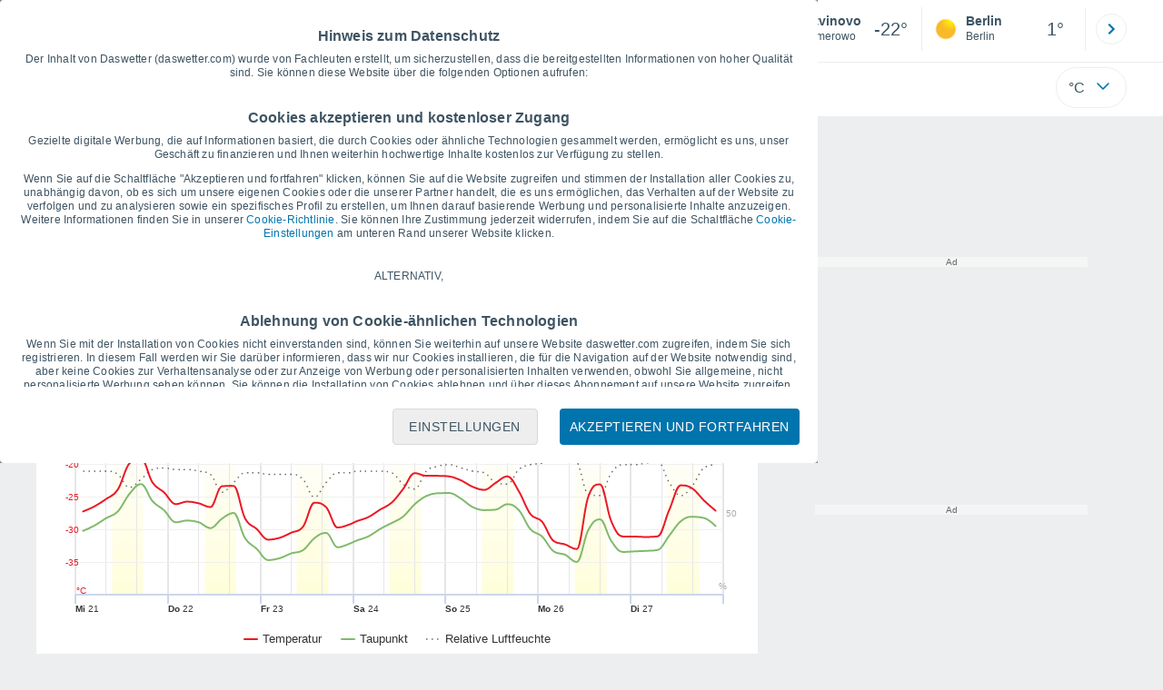

--- FILE ---
content_type: application/javascript; charset=utf-8
request_url: https://fundingchoicesmessages.google.com/f/AGSKWxUZFwiHcQfvXUSoRcwacdkT5qUguHqhVwDBz7cIuj_9O0rbFATPAkOwWRb6PD95D7S-yMx3OUAYFTRlfIyOzbEz8YCI8zQ86pUFSlGhC9cZx9JQLIaYI2V6FqV8r3eS5odUsCOkhrsnvSmVbUYDEeZmO-0FepZ4zQR_M5S9Z_ZwrvAA5TUXfJqLdESJ/_/adsco.-permads./adfeeds./hostedads./adbuddy.
body_size: -1292
content:
window['2fb0f0df-1463-42cb-b894-bb7e92a838a8'] = true;

--- FILE ---
content_type: text/javascript
request_url: https://www.daswetter.com/js/bundle/GraficasPC/9fa810b61d0fb4dc9dec.js
body_size: 2880
content:
"use strict";(self.webpackChunktiempo=self.webpackChunktiempo||[]).push([[1962],{365:function(t,e,i){i.r(e),i.d(e,{Graficas:function(){return d}});var a=i(1615),n=i(946),s=i(7291),o=i(202),r=i(1634),l=i(6875);a.D.instantiate=()=>{const t=0==r.A.last.loc;return new d(t?r.A.last.gn:r.A.last.loc,t)};class d extends a.D{constructor(){super(...arguments),this.num_days=14}setWindIconsHours(){for(let t of this.data_hours.winds_icon){let e=0;switch(new Date(t.x).getUTCHours()%6){case 0:e=10800001;break;case 1:e=7200001;break;case 2:e=3600001}t.x=t.x+e;let i=10*Math.ceil(this.min_max_hours.max_wind/10);t.y=i<=40?10*Math.floor(this.min_max_hours.min_wind/10)-3:i<=90?10*Math.floor(this.min_max_hours.min_wind/10)-5:10*Math.floor(this.min_max_hours.min_wind/10)-7,t.marker.width=16,t.marker.height=16}}setWindDirHours(){for(let t of this.data_hours.winds_dir){let e=0;switch(new Date(t.x).getUTCHours()%6){case 0:e=10800001;break;case 1:e=7200001;break;case 2:e=3600001}t.x=t.x+e;let i=10*Math.ceil(this.min_max_hours.max_wind/10);t.y=i<=40?10*Math.floor(this.min_max_hours.min_wind/10)-10:i<=90?10*Math.floor(this.min_max_hours.min_wind/10)-20:10*Math.floor(this.min_max_hours.min_wind/10)-30}}setWindIconsDays(){for(let t of this.data_days.winds_icon){let e=10*Math.ceil(this.min_max_days.max_wind/10);t.y=e<=40?10*Math.floor(this.min_max_days.min_wind/10)-3:e<=90?10*Math.floor(this.min_max_days.min_wind/10)-5:10*Math.floor(this.min_max_days.min_wind/10)-8,t.marker.width=16,t.marker.height=16}}setWindDirDays(){for(let t of this.data_days.winds_dir){let e=10*Math.ceil(this.min_max_days.max_wind/10);t.y=e<=40?10*Math.floor(this.min_max_days.min_wind/10)-10:e<=90?10*Math.floor(this.min_max_days.min_wind/10)-18:10*Math.floor(this.min_max_days.min_wind/10)-28}}getChartOptionsTemperaturesHours(){let t=this;return{accessibility:{enabled:!1},chart:{alignTicks:!1,renderTo:"meteog_temp_hours",animation:!1,marginLeft:25,marginRight:20,style:{fontFamily:"Arial"},height:t.alto_grande},data:{dateFormat:"dd/mm/YY"},title:{text:""},credits:{text:""},tooltip:{borderWidth:0,shadow:!1,backgroundColor:"rgba(255,255,255,0)",shared:!0,useHTML:!0,formatter:function(){return t.tooltipFormatterHours(this)}},xAxis:[{type:"datetime",tickInterval:108e5,tickLength:0,gridLineWidth:1,minPadding:0,maxPadding:0,startOnTick:!0,endOnTick:!0,opposite:!0,showLastLabel:!1,labels:{format:"{value:%H}"}},{linkedTo:0,type:"datetime",tickInterval:864e5,tickLength:10,tickWidth:2,tickColor:"#ccd6eb",min:this.min_max_hours.min_day,max:this.min_max_hours.max_day,gridLineWidth:2,minPadding:0,maxPadding:0,lineWidth:2,lineColor:"#ccd6eb",labels:{useHTML:!0,formatter:function(){const e=new Date(this.value);return`<span style="font-weight: bold;">${t.traduccion.days_short[e.getUTCDay()]}</span><tspan> ${e.getUTCDate()}</tspan>`},align:"left",style:{fontSize:"10px"},rotation:0,y:20},endOnTick:!0,startOnTick:!0,showLastLabel:!1,plotBands:this.data_days.sun}],yAxis:[{allowDecimals:!0,title:{useHTML:!0,text:`<tspan class="changeUnitT" >${this.traduccion_setting.temperatures[l.A.temp]}</tspan>`,align:"low",rotation:0,style:{fontSize:"10px",color:"#eb1924"},textAlign:"right",x:33},labels:{useHTML:!0,formatter:function(){return`<tspan class="changeUnitT alignY">${l.A.signo_temperatura&&s.B.convert(this.value,l.A.temp)>0?"+":""}${s.B.convert(this.value,l.A.temp)}</tspan>`},align:"right",style:{fontSize:"10px",color:"#eb1924"},x:-10},tickInterval:5,gridLineColor:"#F0F0F0",showFirstLabel:!1,min:this.min_max_hours.min_temp-1,max:this.min_max_hours.max_temp+1},{allowDecimals:!0,title:{useHTML:!0,text:"%",offset:0,align:"low",rotation:0,style:{fontSize:"10px",color:"#aaaaaa"},textAlign:"left",x:-5,y:-5},labels:{useHTML:!0,formatter:function(){return`<tspan >${this.value}</tspan>`},align:"left",style:{fontSize:"10px",color:"#aaaaaa"},x:3},gridLineWidth:0,opposite:!0,showFirstLabel:!1,max:100,min:0}],series:[{name:this.traduccion.temperature,data:this.data_hours.temperatures,type:"spline",marker:{radius:3,enabled:!1,states:{hover:{enabled:!0}}},tooltip:{valueSuffix:this.traduccion_setting.temperatures[l.A.temp]},color:"#eb1924",zIndex:3},{name:this.traduccion.dew_point,data:this.data_hours.dew_points,type:"spline",marker:{radius:3,enabled:!1,states:{hover:{enabled:!0}}},tooltip:{valueSuffix:this.traduccion_setting.temperatures[l.A.temp]},fillOpacity:.5,color:"#80ba6b",zIndex:2},{name:this.traduccion.humidity,data:this.data_hours.humiditys,type:"spline",dashStyle:"Dot",lineWidth:1.5,marker:{radius:3,enabled:!1,states:{hover:{enabled:!0}}},tooltip:{valueSuffix:"%"},yAxis:1,color:"#6a6a6a",fillOpacity:.5}]}}getChartOptionsTemperaturesDays(){let t=this;return{accessibility:{enabled:!1},chart:{marginLeft:25,marginRight:0,alignTicks:!1,renderTo:"meteog_temp_days",animation:!1,style:{fontFamily:"Arial"},height:t.alto_grande},data:{dateFormat:"dd/mm/YY"},title:{text:""},credits:{text:""},tooltip:{borderWidth:0,shadow:!1,backgroundColor:"rgba(255,255,255,0)",shared:!0,useHTML:!0,formatter:function(){return t.tooltipFormatter(this)}},xAxis:[{type:"datetime",tickInterval:864e5,startOnTick:!1,endOnTick:!1,minPadding:0,maxPadding:0,tickWidth:2,tickColor:"#ccd6eb",lineWidth:2,lineColor:"#ccd6eb",crosshair:!0,labels:{useHTML:!0,formatter:function(){const e=new Date(this.value);return`<span style="font-weight: bold;">${t.traduccion.days_short[e.getUTCDay()]}</span><tspan> ${e.getUTCDate()}</tspan>`},align:"center",style:{fontSize:"10px"},rotation:0}}],yAxis:[{allowDecimals:!0,title:{useHTML:!0,text:`<tspan class="changeUnitT" >${this.traduccion_setting.temperatures[l.A.temp]}</tspan>`,align:"low",rotation:0,style:{fontSize:"10px",color:"#eb1924"},x:33,y:-5},labels:{useHTML:!0,formatter:function(){return`<tspan class="changeUnitT" >${l.A.signo_temperatura&&s.B.convert(this.value,l.A.temp)>0?"+":""}${s.B.convert(this.value,l.A.temp)}</tspan>`},style:{fontSize:"10px",color:"#eb1924"},x:-10},tickInterval:5,gridLineColor:"#F0F0F0",showFirstLabel:!1,min:this.min_max_days.min_temp-1,max:this.min_max_days.max_temp+1}],series:[{name:this.traduccion.temp_max,data:this.data_days.temperatures_max,type:"spline",marker:{radius:3,enabled:!1,states:{hover:{enabled:!0}}},tooltip:{valueSuffix:this.traduccion_setting.temperatures[l.A.temp]},dataLabels:{useHTML:!0,enabled:!0,formatter:function(){return`<tspan class="changeUnitT" >${l.A.signo_temperatura&&s.B.convert(this.y,l.A.temp)>0?"+":""}${s.B.convert(this.y,l.A.temp)}°</tspan>`},style:{fontSize:"9px",color:"#3E5463"},y:2,crop:!1,overflow:"none"},color:"#eb1924",negativeColor:"#eb1924"},{name:this.traduccion.temp_min,data:this.data_days.temperatures_min,type:"spline",marker:{radius:3,enabled:!1,states:{hover:{enabled:!0}}},tooltip:{valueSuffix:this.traduccion_setting.temperatures[l.A.temp]},dataLabels:{useHTML:!0,enabled:!0,formatter:function(){return`<tspan class="changeUnitT" >${l.A.signo_temperatura&&s.B.convert(this.y,l.A.temp)>0?"+":""}${s.B.convert(this.y,l.A.temp)}°</tspan>`},style:{fontSize:"9px",color:"#3E5463"},y:2,crop:!1},zIndex:3,color:"#4285f4",negativeColor:"#4285f4"},{type:"column",showInLegend:!1},{name:this.traduccion.dew_point,data:this.data_days.dew_points,type:"spline",lineWidth:1.5,marker:{radius:3,enabled:!1,states:{hover:{enabled:!0}}},tooltip:{valueSuffix:this.traduccion_setting.temperatures[l.A.temp]},fillOpacity:.5,color:"#80ba6b",zIndex:2}]}}getChartOptionsPrecipitationHours(){let t=this;return{accessibility:{enabled:!1},chart:{marginLeft:30,marginRight:20,alignTicks:!1,renderTo:"meteog_llu_hours",animation:!1,style:{fontFamily:"Arial"},height:t.alto_grande+40},data:{dateFormat:"dd/mm/YY"},title:{text:""},credits:{text:""},tooltip:{borderWidth:0,shadow:!1,backgroundColor:"rgba(255,255,255,0)",shared:!0,useHTML:!0,formatter:function(){return t.tooltipFormatterHours(this)}},xAxis:[{type:"datetime",tickInterval:108e5,tickLength:0,gridLineWidth:1,minPadding:0,maxPadding:0,startOnTick:!0,showLastLabel:!1,endOnTick:!0,opposite:!0,labels:{format:"{value:%H}"}},{linkedTo:0,type:"datetime",tickInterval:864e5,tickLength:10,tickWidth:2,tickColor:"#ccd6eb",gridLineWidth:2,minPadding:0,maxPadding:0,lineWidth:2,lineColor:"#ccd6eb",labels:{useHTML:!0,formatter:function(){const e=new Date(this.value);return`<span style="font-weight: bold;">${t.traduccion.days_short[e.getUTCDay()]}</span><tspan> ${e.getUTCDate()}</tspan>`},align:"left",style:{fontSize:"10px"},rotation:0,y:20},endOnTick:!0,startOnTick:!0,showLastLabel:!1,plotBands:this.data_days.sun}],yAxis:[{allowDecimals:!0,offset:-5,title:{useHTML:!0,text:`<tspan class="changeUnitR" >${this.traduccion_setting.rains[l.A.rain]}</tspan>`,align:"low",rotation:0,style:{fontSize:"10px",color:"#0098FB"},textAlign:"left",x:(l.A.rain,20),y:-5},labels:{useHTML:!0,formatter:function(){return`<tspan class="changeUnitR" >${n.Q.convert(this.value,l.A.rain)}</tspan>`},reserveSpace:!0,align:"left",style:{fontSize:"10px",color:"#0098FB"},x:0==l.A.rain?-20:-10},tickInterval:5,gridLineColor:"#F0F0F0",showFirstLabel:!1,min:this.min_max_hours.min_rain,max:2*this.min_max_hours.max_rain},{allowDecimals:!0,title:{useHTML:!0,text:"%",offset:0,align:"low",rotation:0,style:{fontSize:"10px",color:"#aaaaaa"},textAlign:"left",x:-5,y:-5},labels:{useHTML:!0,formatter:function(){return`<tspan >${this.value}</tspan>`},align:"left",style:{fontSize:"10px",color:"#aaaaaa"},x:3},gridLineWidth:0,opposite:!0,showFirstLabel:!1,max:100,min:0}],series:[{name:this.traduccion.precipitation,data:this.data_hours.rain,type:"column",color:"#0098FB",groupPadding:0,pointPadding:0,pointWidth:8,borderWidth:1,zIndex:9,shadow:!1,tooltip:{valueSuffix:this.traduccion_setting.rains[l.A.rain]}},{name:this.traduccion.cloudiness,data:this.data_hours.clouds,type:"areaspline",marker:{radius:3,enabled:!1,states:{hover:{enabled:!0}}},tooltip:{valueSuffix:"%"},zIndex:2,yAxis:1,color:"#aaaaaa",fillColor:"rgba(170,170,170, .1)",fillOpacity:.5,negativeColor:"#ff4148"},{name:this.traduccion.pressure,data:this.data_hours.pressures,type:"spline",marker:{radius:3,enabled:!1,states:{hover:{enabled:!0}}},tooltip:{valueSuffix:this.traduccion_setting.press[l.A.press_o]},dataLabels:{enabled:!0,borderRadius:0,backgroundColor:"rgba(108, 168, 87, 0.02)",borderWidth:1,padding:4,borderColor:"#6ca857",color:"#6ca857",formatter:function(){if(this.point.index%10==0)return this.point.y_plot},style:{fontSize:"9px"},y:-6,crop:!1},zIndex:1,yAxis:1,color:"#80ba6b",fillColor:"rgba(255, 0, 0, .1)",lineWidth:1.5}]}}getChartOptionsPrecipitationDays(){let t=this;return{accessibility:{enabled:!1},chart:{marginRight:20,marginLeft:30,alignTicks:!1,renderTo:"meteog_llu_days",animation:!1,style:{fontFamily:"Arial"},height:t.alto_grande+40},data:{dateFormat:"dd/mm/YY"},title:{text:""},credits:{text:""},tooltip:{borderWidth:0,shadow:!1,backgroundColor:"rgba(255,255,255,0)",shared:!0,useHTML:!0,formatter:function(){return t.tooltipFormatter(this)}},xAxis:[{type:"datetime",tickInterval:864e5,startOnTick:!1,endOnTick:!1,minPadding:0,maxPadding:0,tickWidth:2,tickColor:"#ccd6eb",lineWidth:2,lineColor:"#ccd6eb",crosshair:!0,labels:{useHTML:!0,formatter:function(){const e=new Date(this.value);return`<span style="font-weight: bold;">${t.traduccion.days_short[e.getUTCDay()]}</span><tspan> ${e.getUTCDate()}</tspan>`},align:"center",style:{fontSize:"10px",color:"#3E5463"},rotation:0,y:20}}],yAxis:[{allowDecimals:!0,offset:-5,title:{useHTML:!0,text:`<tspan class="changeUnitR" >${this.traduccion_setting.rains[l.A.rain]}</tspan>`,align:"low",rotation:0,style:{fontSize:"10px",color:"#0098FB"},textAlign:"left",x:(l.A.rain,20),y:-5},labels:{useHTML:!0,formatter:function(){return`<tspan class="changeUnitR" >${n.Q.convert(this.value,l.A.rain)}</tspan>`},reserveSpace:!0,align:"left",style:{fontSize:"10px",color:"#0098FB"},x:0==l.A.rain?-20:-10},tickInterval:5,gridLineColor:"#F0F0F0",showFirstLabel:!1,min:this.min_max_days.min_rain,max:2*this.min_max_days.max_rain},{allowDecimals:!0,title:{useHTML:!0,text:"%",offset:0,align:"low",rotation:0,style:{fontSize:"10px",color:"#aaaaaa"},textAlign:"left",x:-5,y:-5},labels:{useHTML:!0,formatter:function(){return`<tspan >${this.value}</tspan>`},align:"left",style:{fontSize:"10px",color:"#aaaaaa"},x:3},gridLineWidth:0,opposite:!0,showFirstLabel:!1,max:100,min:0}],series:[{name:this.traduccion.precipitation,data:this.data_days.rain,type:"column",color:"#0098FB",groupPadding:0,pointPadding:0,pointWidth:23,borderWidth:1,zIndex:9,shadow:!1,dataLabels:{align:"center",useHTML:!0,enabled:!0,formatter:function(){if(this.y>0)return`<tspan class="changeUnitR" >${n.Q.convert(this.y,l.A.rain)}</tspan>`},style:{fontSize:"9px"},x:0,y:8,crop:!1,overflow:"hidden"},tooltip:{valueSuffix:this.traduccion_setting.rains[l.A.rain]}},{name:this.traduccion.cloudiness,data:this.data_days.clouds,type:"areaspline",marker:{radius:3,enabled:!1,states:{hover:{enabled:!0}}},tooltip:{valueSuffix:"%"},yAxis:1,color:"#aaaaaa",fillColor:"rgba(170,170,170, .1)",fillOpacity:.5,negativeColor:"#ff4148"},{name:this.traduccion.pressure,data:this.data_days.pressures,type:"spline",marker:{radius:3,enabled:!1,states:{hover:{enabled:!0}}},tooltip:{valueSuffix:this.traduccion_setting.press[l.A.press_o]},dataLabels:{enabled:!0,borderRadius:0,backgroundColor:"rgba(108, 168, 87, 0.02)",borderWidth:1,borderColor:"#6ca857",color:"#6ca857",zIndex:10,formatter:function(){if(this.point.index%2==0)return this.point.y_plot},style:{fontSize:"9px"},y:-6,crop:!0,overflow:"hidden"},zIndex:1,yAxis:1,color:"#80ba6b",fillColor:"rgba(255, 0, 0, .1)",lineWidth:1.5}],plotOptions:{spline:{dataLabels:{crop:!0}}}}}getChartOptionsWindHours(){let t=this;return{accessibility:{enabled:!1},chart:{marginLeft:30,marginRight:1,renderTo:"meteog_vie_hours",animation:!1,style:{fontFamily:"Arial"},height:t.alto_grande+40},data:{dateFormat:"dd/mm/YY"},title:{text:""},credits:{text:""},tooltip:{borderWidth:0,shadow:!1,backgroundColor:"rgba(255,255,255,0)",shared:!0,useHTML:!0,formatter:function(){return(2!=this.points.length||"wind_icon"!=this.points[0].point.class||"wind_dir"!=this.points[1].point.class)&&t.tooltipFormatterHours(this)}},xAxis:[{type:"datetime",tickInterval:864e5,tickLength:10,tickWidth:2,tickColor:"#ccd6eb",gridLineWidth:2,minPadding:0,maxPadding:0,lineWidth:2,lineColor:"#ccd6eb",labels:{useHTML:!0,formatter:function(){const e=new Date(this.value);return`<span style="font-weight: bold;">${t.traduccion.days_short[e.getUTCDay()]}</span><tspan> ${e.getUTCDate()}</tspan>`},align:"left",style:{fontSize:"10px"},rotation:0,y:20},endOnTick:!0,startOnTick:!0,showLastLabel:!1,plotBands:this.data_days.sun},{linkedTo:0,type:"datetime",tickInterval:216e5,tickLength:0,min:this.min_max_hours.min_day,max:this.min_max_hours.max_day,gridLineWidth:1,minPadding:0,maxPadding:0,showLastLabel:!1,opposite:!0,labels:{format:"{value:%H}"}}],yAxis:[{allowDecimals:!0,title:{useHTML:!0,text:`<tspan class="changeUnitW">${this.traduccion_setting.winds[l.A.wind]}</tspan>`,align:"low",rotation:0,style:{fontSize:"10px",color:"#089B08"},textAlign:"left",x:20,y:-5},labels:{useHTML:!0,formatter:function(){return`<tspan class="changeUnitW" >${o.Q.convert(this.value,l.A.wind)}</tspan>`},reserveSpace:!0,align:"left",style:{fontSize:"10px",color:"#089B08"},x:-13},tickInterval:10,gridLineColor:"#F0F0F0",showFirstLabel:!1,min:this.min_max_hours.min_wind,max:this.min_max_hours.max_wind,plotLines:[{value:10*Math.floor(this.min_max_hours.min_wind/10),color:"#bebcbe",width:1,zIndex:2}],tickPositioner:function(){let e=10*Math.ceil(t.min_max_hours.max_wind/10),i=[e<=40?10*Math.floor(t.min_max_hours.min_wind/10)-10:e<=90?10*Math.floor(t.min_max_hours.min_wind/10)-20:10*Math.floor(t.min_max_hours.min_wind/10)-30];for(let a=10*Math.floor(t.min_max_hours.min_wind/10);a<=e;a+=10)i.push(a);return i}}],plotOptions:{line:{states:{hover:{enabled:!1,lineWidth:0,lineWidthPlus:0}}}},series:[{name:this.traduccion.wind_max,data:this.data_hours.winds_max,type:"spline",lineWidth:.5,marker:{enabled:!0,fillColor:"#ad5c1b",radius:2,width:8,height:8},tooltip:{valueSuffix:this.traduccion_setting.winds[l.A.wind]},states:{hover:{lineWidthPlus:0}},color:"#bf9d69",fillColor:"#ad5c1b",fillOpacity:.5,negativeColor:"#ff4148"},{name:this.traduccion.wind,data:this.data_hours.winds,type:"spline",marker:{radius:3,enabled:!1,states:{hover:{enabled:!0}}},tooltip:{valueSuffix:this.traduccion_setting.winds[l.A.wind]},zIndex:3,color:"rgba(8, 138, 8, .6)",fillColor:"#b3e6a5",fillOpacity:.5,negativeColor:"#ff4148"},{name:"Icono",id:"windbarbs",type:"line",data:this.data_hours.winds_icon,showInLegend:!1,lineWidth:0,state:{hover:{enabled:!1,lineWidth:0,lineWidthPlus:0}},tooltip:{enabled:!1,pointFormatter:""},xAxis:1,zIndex:20},{name:"Direccion",type:"line",id:"winddir",data:this.data_hours.winds_dir,showInLegend:!1,lineWidth:0,dataLabels:{useHTML:!0,enabled:!0,formatter:function(){return`<tspan>${this.point.name}</tspan>`},style:{fontSize:"10px",color:"#575757"},padding:0,zIndex:6,y:0},marker:{enabled:!1,states:{hover:{enabled:!1}}},state:{hover:{enabled:!1,lineWidth:0,lineWidthPlus:0}},tooltip:{enabled:!1,pointFormatter:""},zIndex:3}]}}getChartOptionsWindDays(){let t=this;return{accessibility:{enabled:!1},chart:{marginRight:0,marginLeft:30,alignTicks:!1,renderTo:"meteog_vie_days",animation:!1,style:{fontFamily:"Arial"},height:t.alto_grande+40},data:{dateFormat:"dd/mm/YY"},title:{text:""},credits:{text:""},tooltip:{borderWidth:0,shadow:!1,backgroundColor:"rgba(255,255,255,0)",shared:!0,useHTML:!0,formatter:function(){return t.tooltipFormatter(this)}},xAxis:[{type:"datetime",tickInterval:864e5,startOnTick:!1,endOnTick:!1,minPadding:0,maxPadding:0,tickWidth:2,tickColor:"#ccd6eb",lineWidth:2,lineColor:"#ccd6eb",crosshair:!0,labels:{useHTML:!0,formatter:function(){const e=new Date(this.value);return`<span style="font-weight: bold;">${t.traduccion.days_short[e.getUTCDay()]}</span><tspan> ${e.getUTCDate()}</tspan>`},align:"center",style:{fontSize:"10px"},rotation:0,y:20}}],yAxis:[{allowDecimals:!0,title:{useHTML:!0,text:`<tspan class="changeUnitW" >${this.traduccion_setting.winds[l.A.wind]}</tspan>`,align:"low",rotation:0,style:{fontSize:"10px",color:"#089B08"},textAlign:"left",x:20,y:-5},plotLines:[{value:10*Math.floor(this.min_max_days.min_wind/10),color:"#bebcbe",width:1,zIndex:2}],labels:{useHTML:!0,formatter:function(){return`<tspan class="changeUnitW" >${o.Q.convert(this.value,l.A.wind)}</tspan>`},reserveSpace:!0,align:"left",style:{fontSize:"10px",color:"#089B08"},x:-13},tickInterval:10,gridLineColor:"#F0F0F0",showFirstLabel:!1,min:this.min_max_days.min_wind,max:this.min_max_days.max_wind,tickPositioner:function(){let e=10*Math.ceil(t.min_max_days.max_wind/10),i=[e<=40?10*Math.floor(t.min_max_days.min_wind/10)-10:e<=90?10*Math.floor(t.min_max_days.min_wind/10)-20:10*Math.floor(t.min_max_days.min_wind/10)-30];for(let a=10*Math.floor(t.min_max_days.min_wind/10);a<=e;a+=10)i.push(a);return i}}],plotOptions:{line:{states:{hover:{enabled:!1,lineWidth:0,lineWidthPlus:0}}}},series:[{name:this.traduccion.wind_max,data:this.data_days.winds_max,type:"spline",lineWidth:.5,marker:{enabled:!0,fillColor:"#ad5c1b",radius:2,width:8,height:8},tooltip:{valueSuffix:this.traduccion_setting.winds[l.A.wind]},states:{hover:{lineWidthPlus:0}},color:"#bf9d69",fillColor:"#ad5c1b",fillOpacity:.5,negativeColor:"#ff4148"},{name:this.traduccion.wind,data:this.data_days.winds,type:"spline",marker:{radius:3,enabled:!1,states:{hover:{enabled:!0}}},zIndex:3,dataLabels:{useHTML:!0,enabled:!0,formatter:function(){return`<tspan class="changeUnitW" >${o.Q.convert(this.y,l.A.wind)}</tspan>`},style:{fontSize:"9px"},y:3,crop:!1,overflow:"none"},tooltip:{valueSuffix:this.traduccion_setting.winds[l.A.wind]},color:"rgba(8, 138, 8, .6)",fillColor:"rgba(8, 138, 8, .6)",fillOpacity:.5,negativeColor:"#ff4148"},{type:"column",showInLegend:!1},{name:"Icon",id:"windbarbs",type:"line",data:this.data_days.winds_icon,showInLegend:!1,vectorLength:18,lineWidth:0,color:"#97dae0",state:{hover:{enabled:!1,lineWidth:0,lineWidthPlus:0}},zIndex:20},{name:"Direccion",type:"line",id:"winddir",data:this.data_days.winds_dir,showInLegend:!1,lineWidth:0,dataLabels:{useHTML:!0,enabled:!0,formatter:function(){return`<tspan>${this.point.name}</tspan>`},style:{fontSize:"10px",color:"#575757"},padding:0,zIndex:6,y:0},marker:{enabled:!1,states:{hover:{enabled:!1}}},state:{hover:{enabled:!1,lineWidth:0,lineWidthPlus:0}},tooltip:{enabled:!1,pointFormatter:""},zIndex:3}]}}getChartOptionsUVHours(){let t=this;return{accessibility:{enabled:!1},chart:{marginLeft:30,marginRight:1,renderTo:"meteog_uv_hours",animation:!1,style:{fontFamily:"Arial"},height:t.alto_grande},data:{dateFormat:"dd/mm/YY"},title:{text:""},credits:{text:""},tooltip:{borderWidth:0,shadow:!1,backgroundColor:"rgba(255,255,255,0)",shared:!0,useHTML:!0,formatter:function(){return t.tooltipFormatterHours(this)}},xAxis:[{type:"datetime",tickInterval:864e5,tickLength:10,tickWidth:2,gridLineWidth:2,minPadding:0,maxPadding:0,tickColor:"#ccd6eb",lineWidth:2,lineColor:"#ccd6eb",labels:{useHTML:!0,formatter:function(){const e=new Date(this.value);return`<span style="font-weight: bold;">${t.traduccion.days_short[e.getUTCDay()]}</span><tspan> ${e.getUTCDate()}</tspan>`},align:"left",style:{fontSize:"10px"},rotation:0,y:20},endOnTick:!0,startOnTick:!0,showLastLabel:!1,plotBands:this.data_days.sun},{linkedTo:0,type:"datetime",tickInterval:108e5,tickLength:0,min:this.min_max_hours.min_day,max:this.min_max_hours.max_day,gridLineWidth:1,minPadding:0,maxPadding:0,showLastLabel:!1,opposite:!0,labels:{format:"{value:%H}"}}],yAxis:[{allowDecimals:!0,title:"",labels:{useHTML:!0,formatter:function(){return`<tspan>${this.value}</tspan>`},reserveSpace:!0,align:"right",style:{fontSize:"10px",color:"#fb8225"},x:-10},gridLineColor:"#F0F0F0",showFirstLabel:!0,min:this.min_max_hours.min_uv_index,max:this.min_max_hours.max_uv_index}],series:[{name:this.traduccion.uv,data:this.data_hours.uv_index,type:"areaspline",marker:{radius:3,enabled:!1,states:{hover:{enabled:!0}}},tooltip:{valueSuffix:""},color:"#fb8225",fillColor:"rgba(251, 130, 37, 0.1)"}]}}getChartOptionsUVDays(){let t=this;return{accessibility:{enabled:!1},chart:{marginRight:0,marginLeft:30,plotBackgroundColor:"",alignTicks:!1,renderTo:"meteog_uv_days",animation:!1,margin:[10,30,30,20],style:{fontFamily:"Arial"},height:t.alto_grande},data:{dateFormat:"dd/mm/YY"},title:{text:""},credits:{text:""},tooltip:{borderWidth:0,shadow:!1,backgroundColor:"rgba(255,255,255,0)",shared:!0,useHTML:!0,formatter:function(){return t.tooltipFormatter(this)}},xAxis:[{type:"datetime",tickInterval:864e5,startOnTick:!1,endOnTick:!1,minPadding:0,maxPadding:0,tickWidth:2,tickColor:"#ccd6eb",lineWidth:2,lineColor:"#ccd6eb",crosshair:!0,labels:{useHTML:!0,formatter:function(){const e=new Date(this.value);return`<span style="font-weight: bold;">${t.traduccion.days_short[e.getUTCDay()]}</span><tspan> ${e.getUTCDate()}</tspan>`},align:"center",style:{fontSize:"10px"},rotation:0,y:20}}],yAxis:[{allowDecimals:!0,title:"",labels:{useHTML:!0,formatter:function(){return`<tspan>${this.value}</tspan>`},reserveSpace:!0,align:"right",style:{fontSize:"10px",color:"#fb8225"},x:-10},gridLineColor:"#F0F0F0",showFirstLabel:!0,min:this.min_max_days.min_uv_index,max:this.min_max_days.max_uv_index}],legend:{enabled:!1},series:[{name:this.traduccion.uv,data:this.data_days.uv_index,type:"areaspline",marker:{radius:3,enabled:!1,states:{hover:{enabled:!0}}},tooltip:{valueSuffix:""},color:"#fb8225",fillColor:"rgba(251, 130, 37, 0.05)"},{type:"column",showInLegend:!1}]}}}}}]);

--- FILE ---
content_type: text/javascript
request_url: https://www.daswetter.com/js/bundle/graficas_pc/8ef5094c874b1fbea05b.js
body_size: 3296
content:
!function(){"use strict";var e,t,r,a,c,f={2260:function(e,t,r){r(3749);var a=r(1634),c=r(9907);(class{static init(){return c.A.register({trigger:"immediate",loader:()=>Promise.all([r.e(4232),r.e(5585)]).then(r.bind(r,5092)),controllerName:"Search"}),c.A.register({trigger:"immediate",loader:()=>Promise.all([r.e(1382),r.e(2964),r.e(3528)]).then(r.bind(r,2107)),controllerName:"Last"}),c.A.register({trigger:"immediate",loader:()=>r.e(4410).then(r.bind(r,6192)),controllerName:"MenuUpDownPc"}),c.A.register({selector:".pie-pagina",trigger:"viewport",loader:()=>r.e(6189).then(r.bind(r,7529)),controllerName:"FooterPC"}),c.A.register({selector:"#buttonSetting",trigger:"click",loader:()=>Promise.all([r.e(2847),r.e(8248)]).then(r.bind(r,1886)),controllerName:"Settings"}),c.A.register({selector:"#shared, .shared",trigger:"click",loader:()=>Promise.all([r.e(4129),r.e(3738)]).then(r.bind(r,9589)),controllerName:"Share"}),(null===a.A||void 0===a.A?void 0:a.A.meteored_share)&&"sin-template"!==a.A.meteored_share.template_name&&c.A.register({trigger:"immediate",loader:()=>Promise.all([r.e(4129),r.e(3738)]).then(r.bind(r,548)),controllerName:"MeteoredShareFactoryPC"}),a.A.login&&c.A.register({trigger:"immediate",loader:()=>r.e(7094).then(r.bind(r,2210)),controllerName:"Login"}),!0}}).init()},8394:function(e,t,r){r(2260);var a=r(9907),c=r(4094),f=r(9375);(class{static init(){return c.default.push(f.Ad),a.A.register({trigger:"immediate",loader:()=>Promise.all([r.e(3916),r.e(1615),r.e(1962)]).then(r.bind(r,365)),controllerName:"Graficas"}),!0}}).init()}},n={};function d(e){var t=n[e];if(void 0!==t)return t.exports;var r=n[e]={exports:{}};return f[e].call(r.exports,r,r.exports,d),r.exports}d.m=f,e=[],d.O=function(t,r,a,c){if(!r){var f=1/0;for(b=0;b<e.length;b++){r=e[b][0],a=e[b][1],c=e[b][2];for(var n=!0,o=0;o<r.length;o++)(!1&c||f>=c)&&Object.keys(d.O).every((function(e){return d.O[e](r[o])}))?r.splice(o--,1):(n=!1,c<f&&(f=c));if(n){e.splice(b--,1);var i=a();void 0!==i&&(t=i)}}return t}c=c||0;for(var b=e.length;b>0&&e[b-1][2]>c;b--)e[b]=e[b-1];e[b]=[r,a,c]},r=Object.getPrototypeOf?function(e){return Object.getPrototypeOf(e)}:function(e){return e.__proto__},d.t=function(e,a){if(1&a&&(e=this(e)),8&a)return e;if("object"==typeof e&&e){if(4&a&&e.__esModule)return e;if(16&a&&"function"==typeof e.then)return e}var c=Object.create(null);d.r(c);var f={};t=t||[null,r({}),r([]),r(r)];for(var n=2&a&&e;("object"==typeof n||"function"==typeof n)&&!~t.indexOf(n);n=r(n))Object.getOwnPropertyNames(n).forEach((function(t){f[t]=function(){return e[t]}}));return f.default=function(){return e},d.d(c,f),c},d.d=function(e,t){for(var r in t)d.o(t,r)&&!d.o(e,r)&&Object.defineProperty(e,r,{enumerable:!0,get:t[r]})},d.f={},d.e=function(e){return Promise.all(Object.keys(d.f).reduce((function(t,r){return d.f[r](e,t),t}),[]))},d.u=function(e){return({225:"template",1962:"GraficasPC",2463:"template_pc2",3440:"template_pc5",3528:"LastPC",3738:"meteoredfactory",4068:"asistente16",4410:"MenuUpDownPc",4953:"movil-foot",5585:"SearchV4",6189:"FooterPC",6249:"template_pc4",6260:"template_pc1",6406:"User",6479:"template_pc",6703:"performance",7094:"Login",8248:"Settings",9069:"template_pc0",9654:"template_pc3"}[e]||e)+"/"+{172:"f23d21d82e3fcb1f977e",225:"d46eb293e136c729daf3",342:"cb72147482a954bacacb",420:"8e3dee36f0f23b277188",478:"fc0e604e4855f3c4ca4c",647:"527d35ea85b2604569d0",940:"d327a34217257d05ce5b",947:"7c2927ce168fceba4a43",1043:"14d0a5648b2cb68c0973",1109:"be9a3fc11800f2648922",1119:"2bac344760b94d6d8903",1382:"e359f7f61286506132b3",1544:"f12357e88d88c1fbe817",1615:"99250ebe7d52e0987925",1962:"9fa810b61d0fb4dc9dec",2039:"1c2b9549b8bd832ff3e7",2109:"d3896d338a5cfe030ae1",2206:"9b69db5b933f92d64cad",2254:"ef073fb9dfa397745c92",2398:"9337ac8b31337cb4a912",2463:"6db96a729850ffa31d58",2528:"a04abf64f47a27cfcc57",2723:"44e60fa64592b21e9421",2797:"4f79585018d37980c1cb",2847:"4f030e44bb306773cfed",2859:"7bb81dd0bbd4f7afc9f4",2892:"ff72833b677e51d06e67",2964:"6191003672f9d21442c4",3029:"107fdefb11675fb42e84",3110:"a5134e3a3ea084a6a1dd",3242:"923fb16aff669cb528c8",3277:"07fa77c4eea2f8c625b4",3296:"abd7086f7e59462010d0",3440:"d38f2eff4e9d517ec58d",3520:"fe4fbadd87cb81d5ae95",3528:"fdd8a08b53c51ed9b8f5",3586:"13aeed61d7d594a1608d",3738:"2c475ec2fbd8c142f640",3797:"5606799485bdbfad15d5",3888:"1d5fc56c060b67eb88f3",3916:"30ec2786ee67b31d626f",4068:"25bfcdd42f3dc8695709",4129:"90de164954013e66ea3e",4232:"83675d385f88163e09a5",4401:"4b89f69a5f7bb8477c89",4410:"0febe93c2782daa781e4",4587:"d0abcc70282c828a1996",4635:"fa8203168fdb6b96dbc3",4710:"630575668981c3207c91",4712:"2830efba5856b4d5663d",4748:"08de9250cfe353f35a6a",4779:"f7ec4b7f88d2ba829da2",4836:"2b2af7777e49488894a6",4942:"40ab4972972456080854",4953:"9c9bef792a5ad99c556c",5385:"7cbbf9661439d05ab3b8",5504:"18e019dbd497a5d284a6",5585:"8f0bc49fcc948967db6d",5623:"b9ffed7bb58bab6f0187",5749:"c85ba86ac6c544ae0f6a",5780:"6096f6d380128432fdc8",6153:"271f61a2d5bc54404e3b",6189:"f0996a325707b0cdd89f",6249:"ea6c3a0adf921d332364",6260:"450ea04d8f08aa34315a",6372:"751d71e3a1285f30d664",6377:"86022373d0c9f3ca0fca",6406:"c3f152bb74bce55f36c5",6479:"f2f5e929ae0d9b260906",6703:"7c2f74a1443ee39d5e61",6745:"d2ace9b22b42cd1b4bb3",7091:"1e05205940c6f365f97f",7094:"14dbbba12104e91fcd8c",7323:"0c512e46a1dbeb6e6b65",7569:"9265b99265b825b9f683",7605:"c9ce00347d9142ceeb9b",8248:"9d0de9a48cd1e75ef866",8266:"f93c9ba3aaa6696fb714",8361:"170207234edacd4791a7",8566:"456b805f7a10ff3b7047",8637:"bf382a4f9cb1df668a80",8662:"0c4be52536539f118c7a",8738:"be96371e13ce9c66125a",9069:"d7b0d5edf46e5fea2eac",9229:"db06f738d98f998eb52c",9252:"733f3a095603305525ab",9654:"a7fd2f9b96a33eab91e4",9658:"fb4c8edec798f9b7309c",9940:"1cb4ae333c3a1f170190"}[e]+".js"},d.miniCssF=function(e){},d.g=function(){if("object"==typeof globalThis)return globalThis;try{return this||new Function("return this")()}catch(e){if("object"==typeof window)return window}}(),d.o=function(e,t){return Object.prototype.hasOwnProperty.call(e,t)},a={},c="tiempo:",d.l=function(e,t,r,f){if(a[e])a[e].push(t);else{var n,o;if(void 0!==r)for(var i=document.getElementsByTagName("script"),b=0;b<i.length;b++){var l=i[b];if(l.getAttribute("src")==e||l.getAttribute("data-webpack")==c+r){n=l;break}}n||(o=!0,(n=document.createElement("script")).charset="utf-8",d.nc&&n.setAttribute("nonce",d.nc),n.setAttribute("data-webpack",c+r),n.src=e),a[e]=[t];var u=function(t,r){n.onerror=n.onload=null,clearTimeout(s);var c=a[e];if(delete a[e],n.parentNode&&n.parentNode.removeChild(n),c&&c.forEach((function(e){return e(r)})),t)return t(r)},s=setTimeout(u.bind(null,void 0,{type:"timeout",target:n}),12e4);n.onerror=u.bind(null,n.onerror),n.onload=u.bind(null,n.onload),o&&document.head.appendChild(n)}},d.r=function(e){"undefined"!=typeof Symbol&&Symbol.toStringTag&&Object.defineProperty(e,Symbol.toStringTag,{value:"Module"}),Object.defineProperty(e,"__esModule",{value:!0})},d.p="/js/bundle/",function(){var e={5319:0,6780:0};d.f.j=function(t,r){var a=d.o(e,t)?e[t]:void 0;if(0!==a)if(a)r.push(a[2]);else{var c=new Promise((function(r,c){a=e[t]=[r,c]}));r.push(a[2]=c);var f=d.p+d.u(t),n=new Error;d.l(f,(function(r){if(d.o(e,t)&&(0!==(a=e[t])&&(e[t]=void 0),a)){var c=r&&("load"===r.type?"missing":r.type),f=r&&r.target&&r.target.src;n.message="Loading chunk "+t+" failed.\n("+c+": "+f+")",n.name="ChunkLoadError",n.type=c,n.request=f,a[1](n)}}),"chunk-"+t,t)}},d.O.j=function(t){return 0===e[t]};var t=function(t,r){var a,c,f=r[0],n=r[1],o=r[2],i=0;if(f.some((function(t){return 0!==e[t]}))){for(a in n)d.o(n,a)&&(d.m[a]=n[a]);if(o)var b=o(d)}for(t&&t(r);i<f.length;i++)c=f[i],d.o(e,c)&&e[c]&&e[c][0](),e[c]=0;return d.O(b)},r=self.webpackChunktiempo=self.webpackChunktiempo||[];r.forEach(t.bind(null,0)),r.push=t.bind(null,r.push.bind(r))}();var o=d.O(void 0,[3749,7560],(function(){return d(8394)}));o=d.O(o)}();

--- FILE ---
content_type: application/javascript; charset=utf-8
request_url: https://fundingchoicesmessages.google.com/f/AGSKWxW6kcxIXyy34c24hbFxoaKy9FqIRMFZiAgBBFA-pvvP4C2uZAa8K5b0Pw1VS9DcIHLFOLoaBmJAN0GbkiudokbxWovESZ7IIj35CmttgOH6SFY9VCEjcpVE5WldS0jaWIj2Q-42oA==?fccs=W251bGwsbnVsbCxudWxsLG51bGwsbnVsbCxudWxsLFsxNzY4OTk2NTIzLDkwNzAwMDAwMF0sbnVsbCxudWxsLG51bGwsW251bGwsWzcsNl0sbnVsbCxudWxsLG51bGwsbnVsbCxudWxsLG51bGwsbnVsbCxudWxsLG51bGwsMV0sImh0dHBzOi8vd3d3LmRhc3dldHRlci5jb20vd2V0dGVyX0xpdHZpbm92by1FdXJvcGEtUnVzc2xhbmQtT2JsYXN0K0tlbWVyb3dvLS0xLTIzNzI2Ny5odG1sIixudWxsLFtbOCwiOW9FQlItNW1xcW8iXSxbOSwiZW4tVVMiXSxbMTYsIlsxLDEsMV0iXSxbMTksIjIiXSxbMTcsIlswXSJdLFsyNCwiIl0sWzI1LCJbWzMxMDYxNjkwXV0iXSxbMjksImZhbHNlIl1dXQ
body_size: 112
content:
if (typeof __googlefc.fcKernelManager.run === 'function') {"use strict";this.default_ContributorServingResponseClientJs=this.default_ContributorServingResponseClientJs||{};(function(_){var window=this;
try{
var qp=function(a){this.A=_.t(a)};_.u(qp,_.J);var rp=function(a){this.A=_.t(a)};_.u(rp,_.J);rp.prototype.getWhitelistStatus=function(){return _.F(this,2)};var sp=function(a){this.A=_.t(a)};_.u(sp,_.J);var tp=_.ed(sp),up=function(a,b,c){this.B=a;this.j=_.A(b,qp,1);this.l=_.A(b,_.Pk,3);this.F=_.A(b,rp,4);a=this.B.location.hostname;this.D=_.Fg(this.j,2)&&_.O(this.j,2)!==""?_.O(this.j,2):a;a=new _.Qg(_.Qk(this.l));this.C=new _.dh(_.q.document,this.D,a);this.console=null;this.o=new _.mp(this.B,c,a)};
up.prototype.run=function(){if(_.O(this.j,3)){var a=this.C,b=_.O(this.j,3),c=_.fh(a),d=new _.Wg;b=_.hg(d,1,b);c=_.C(c,1,b);_.jh(a,c)}else _.gh(this.C,"FCNEC");_.op(this.o,_.A(this.l,_.De,1),this.l.getDefaultConsentRevocationText(),this.l.getDefaultConsentRevocationCloseText(),this.l.getDefaultConsentRevocationAttestationText(),this.D);_.pp(this.o,_.F(this.F,1),this.F.getWhitelistStatus());var e;a=(e=this.B.googlefc)==null?void 0:e.__executeManualDeployment;a!==void 0&&typeof a==="function"&&_.To(this.o.G,
"manualDeploymentApi")};var vp=function(){};vp.prototype.run=function(a,b,c){var d;return _.v(function(e){d=tp(b);(new up(a,d,c)).run();return e.return({})})};_.Tk(7,new vp);
}catch(e){_._DumpException(e)}
}).call(this,this.default_ContributorServingResponseClientJs);
// Google Inc.

//# sourceURL=/_/mss/boq-content-ads-contributor/_/js/k=boq-content-ads-contributor.ContributorServingResponseClientJs.en_US.9oEBR-5mqqo.es5.O/d=1/exm=ad_blocking_detection_executable,kernel_loader,loader_js_executable/ed=1/rs=AJlcJMwtVrnwsvCgvFVyuqXAo8GMo9641A/m=cookie_refresh_executable
__googlefc.fcKernelManager.run('\x5b\x5b\x5b7,\x22\x5b\x5bnull,\\\x22daswetter.com\\\x22,\\\x22AKsRol9LV2-N-9IRDE67xR8BRGhLucsJnBBc6FmQI6V2ofLQdcDngXTdIRgfRzmyDwXI-0uepLgcLi6GDkq4AmgaUMoAjkQtrDRJChxumXEx0VnS3Yp9_XitbmKKNOFGN3VsqDSnUZOs2zbfjtpFBCwUer_1atsLCw\\\\u003d\\\\u003d\\\x22\x5d,null,\x5b\x5bnull,null,null,\\\x22https:\/\/fundingchoicesmessages.google.com\/f\/AGSKWxUQ72ERJcNNm67eouut4omKTcDzZsaTU9jzV26FSb7ssJuf7hGAJuD-1UEeAWJAiQVkC_XwtmuymDSIaSsdDVu4VE712_Qys2qbmLwWEgCWMgAZKCx46BKtMQC9uognRoHeeA3dFg\\\\u003d\\\\u003d\\\x22\x5d,null,null,\x5bnull,null,null,\\\x22https:\/\/fundingchoicesmessages.google.com\/el\/AGSKWxVvZ4rOSZxt1sZcLNqw0F9CN6Uvks0e9u2lbC2bMP1igijlKGVf2TYUOxJaW-rj77JfhZbfOyP8ZfMBGI9mba34tVHNEw507t-U_F-hi8LqZ4byRmh67oPzzY-pADtUKIZ28tUApw\\\\u003d\\\\u003d\\\x22\x5d,null,\x5bnull,\x5b7,6\x5d,null,null,null,null,null,null,null,null,null,1\x5d\x5d,\x5b3,1\x5d\x5d\x22\x5d\x5d,\x5bnull,null,null,\x22https:\/\/fundingchoicesmessages.google.com\/f\/AGSKWxV3jxF4iWAbP17326NSMIC9WSkBe92UZaeBpoNv5t9ujBpW2VX5uH4j-AqYlU8wu4ZD1_rXEp6sHYrBJsL7QNXmJwCA-q85Tt9j_qoX3Afi8f51puqtNtO3h1P2vkw2TPad61g2kA\\u003d\\u003d\x22\x5d\x5d');}